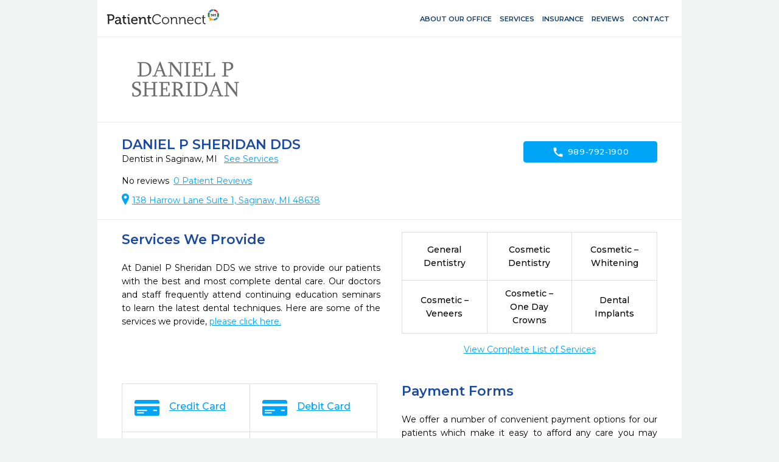

--- FILE ---
content_type: text/html; charset=utf-8
request_url: https://www.patientconnect365.com/Dentists/Michigan/Saginaw/48638/Daniel_P_Sheridan_DDS
body_size: 4968
content:


<!DOCTYPE html>
<html>
    <head>
        <meta charset="utf-8" />
        <meta name="viewport" content="width=device-width, initial-scale=1.0">
        
        <link rel="icon" type="image/png" href="https://rwlvcdn-pc365-endpoint.azureedge.net/content/Images/favicon.ico" />
        <title>Daniel P Sheridan DDS - Dentist in Saginaw, MI - 48638 - 989-792-1900</title>
                <link href="https://rwlvcdn-pc365-endpoint.azureedge.net/Content/PublicPages/Less/all.min.css" rel="stylesheet" type="text/css"/>
        <link href="https://rwlvcdn-pc365-endpoint.azureedge.net/Content/FontAwesome/font-awesome.min.css" rel="stylesheet" type="text/css"/>
        <link href="/Content/MaterialIcons/MaterialIcons.min.css" rel="stylesheet" type="text/css"/>
        <link href="/Content/Views/Microsite/MediaSlider.min.css" rel="stylesheet" type="text/css"/>
        <link href="/Content/Views/Microsite/MicrositeReviews.min.css" rel="stylesheet" type="text/css"/>
        <link href="/Content/Views/Microsite/Microsite.min.css" rel="stylesheet" type="text/css"/>
        <link href="/Content/Views/Microsite/MicrositeHeader.css" rel="stylesheet" type="text/css"/>
        <link href="/Content/Views/Microsite/MicrositeFooter.css" rel="stylesheet" type="text/css"/>

        <link rel="preconnect" href="https://fonts.googleapis.com">
        <link rel="preconnect" href="https://fonts.gstatic.com" crossorigin>
        <link href="https://fonts.googleapis.com/css2?family=Montserrat:ital,wght@0,100..900;1,100..900&display=swap" rel="stylesheet">
        <script src="https://challenges.cloudflare.com/turnstile/v0/api.js" async defer></script>
        
    
    <link rel="alternate" type="text/html; ext=microforms.org; vocab=schema.org" href="https://www.patientconnect365.com/MicrositeHome/RequestAppointmentMicroform?alias=Michigan%2FSaginaw%2F48638%2FDaniel_P_Sheridan_DDS" />


    </head>
    


<body class=" inner-page">
            <script type="text/javascript" src="https://rwlvcdn-pc365-endpoint.azureedge.net/Scripts/PublicPortal.JQuery.min.js"></script>
        <script type="text/javascript" src="https://maps.googleapis.com/maps/api/js?v=3&amp;key=AIzaSyDRarDnOrfWRqo-Pxm1r3icGzrDXfOlA9g"></script>
        <script type="text/javascript" src="https://rwlvcdn-pc365-endpoint.azureedge.net/Scripts/Psd2Html.min.js"></script>
        <script type="text/javascript" src="https://rwlvcdn-pc365-endpoint.azureedge.net/Scripts/react.min.js"></script>
        <script type="text/javascript" src="/Scripts/Microsite/Microsite.min.js"></script>


    <div id="wrapper">
        

<header id="header">
    <div class="header__top-line">
            <div class="header__box-holder">
                <a href="#" class="nav-opener-inner tablet_visible"><span>menu</span></a>
                <div class="header-main__logo mob-hidden">
                    <a href="https://www.patientconnect365.com">
                        <img src="https://rwlvcdn-pc365-endpoint.azureedge.net/Content/PublicPages/Images/logo.svg" alt="PatientConnect">
                    </a>
                </div>
                <nav class="header__main-nav">
                    <ul class="main-nav__list">
                        <li class="main-nav__item  main-nav__item--active">
                            <a href="https://www.patientconnect365.com/Dentists/Michigan/Saginaw/48638/Daniel_P_Sheridan_DDS" class="main-nav__link">
                                <span class="material-icons main-nav-icon">home</span>
                                <span>About our Office</span>
                            </a>
                        </li>
                            <li class="main-nav__item ">
                                <a href="https://www.patientconnect365.com/Dentists/Michigan/Saginaw/48638/Daniel_P_Sheridan_DDS?scrollto=services" class="main-nav__link">
                                    <span class="material-icons main-nav-icon">medical_services</span>
                                    <span>Services</span>
                                </a>
                            </li>
                                                    <li class="main-nav__item ">
                                <a href="https://www.patientconnect365.com/Dentists/Michigan/Saginaw/48638/Daniel_P_Sheridan_DDS?scrollto=insurance" class="main-nav__link">
                                    <span class="material-icons main-nav-icon">verified_user</span>
                                    <span>Insurance</span>
                                </a>
                            </li>
                        <li class="main-nav__item ">
                            <a href="https://www.patientconnect365.com/MicrositeReviews/Michigan/Saginaw/48638/Daniel_P_Sheridan_DDS" class="main-nav__link">
                                <span class="material-icons main-nav-icon">stars</span>
                                <span>Reviews</span>
                            </a>
                        </li>
                        <li class="main-nav__item ">
                            <a href="https://www.patientconnect365.com/MicrositeContact/Michigan/Saginaw/48638/Daniel_P_Sheridan_DDS" class="main-nav__link">
                                <span class="material-icons main-nav-icon">contact_support</span>
                                <span>Contact</span>
                            </a>
                        </li>
                        <li class="main-nav__item tablet_visible  ">
                            <a href="https://www.rwlogin.com/PatientConnectAuthentication/SignIn?practiceId=19" class="main-nav__link">
                                <span class="material-icons main-nav-icon">account_circle</span>
                                <span>Patient Login</span>
                            </a>
                        </li>
                    </ul>
                    <ul class="header__nav-add tablet_visible">
                        <li class="nav-add__item"><a href="http://www.revenuewell.com/" class="nav-add__link">About PatientConnect</a></li>
                        <li class="nav-add__item"><a href="https://www.patientconnect365.com/Home/PrivacyPolicy" class="nav-add__link">Privacy Policy</a></li>
                        <li class="nav-add__item"><a href="https://www.patientconnect365.com/Home/TermsOfUse" class="nav-add__link">Terms of Use</a></li>
                    </ul>
                </nav>
                
                <div class="header__link-holder">
                    <ul class="header__link-holder__link-list">
                        <li class="link-list__item link-list__item--tablet_visible">
                            <a href="https://www.patientconnect365.com/MicrositeContact/Michigan/Saginaw/48638/Daniel_P_Sheridan_DDS" class="link-list__link">
                                <span class="material-icons link-list__icon">location_on</span>
                                <span class="link-list__link-text">Map</span>
                            </a>
                        </li>
                        <li class="link-list__item link-list__item--tablet_visible">
                            <a href="tel:989-792-1900" class="link-list__link">
                                <span class="material-icons link-list__icon">call</span>
                                <span class="link-list__link-text">Call</span>
                            </a>
                        </li>
                    </ul>
                </div>
            </div>
    </div>
        <div class="header-logo header__box-holder mob-hidden">
            <img src="https://d26ogar5mbvu9a.cloudfront.net/Images/Site_35b25678de6b4d35950d6fc843d7a593.png" class="logo__logo-img">
        </div>
</header>


        <main role="main">
            


<script type="application/ld+json">
    {
    "@context":"http://schema.org",
    "@type":"Dentist",
    "@id":"https://www.patientconnect365.com/Dentists/Michigan/Saginaw/48638/Daniel_P_Sheridan_DDS",
    "image":"https://d26ogar5mbvu9a.cloudfront.net/Images/Site_35b25678de6b4d35950d6fc843d7a593.png",
    "logo":"https://d26ogar5mbvu9a.cloudfront.net/Images/Site_35b25678de6b4d35950d6fc843d7a593.png",
    "name":"Daniel P Sheridan DDS",
    "url": "https://www.patientconnect365.com/Dentists/Michigan/Saginaw/48638/Daniel_P_Sheridan_DDS",
    "sameAs": "",
    "description": "",
    "address": {
    "@type": "PostalAddress",
    "addressLocality": "Saginaw",
    "addressRegion": "MI",
    "postalCode": "48638",
    "streetAddress": "138 Harrow Lane Suite 1"
    },
    "telephone": "989-792-1900",
        
            "geo": {
            "@type": "GeoCoordinates",
            "latitude": "43.41",
            "longitude": "-84.03"
            },
        
            
            "paymentAccepted": "American Express,Care Credit,Cash,Check,Debit,Discover,Mastercard,Visa",
        
                         "medicalSpecialty": [ 
            { "@type": "MedicalSpecialty", "name": "Cosmetic – One Day Crowns" }
                ,
            { "@type": "MedicalSpecialty", "name": "Cosmetic – Veneers" }
                ,
            { "@type": "MedicalSpecialty", "name": "Cosmetic – Whitening" }
                ,
            { "@type": "MedicalSpecialty", "name": "Cosmetic Dentistry" }
                ,
            { "@type": "MedicalSpecialty", "name": "Dental Implants" }
                ,
            { "@type": "MedicalSpecialty", "name": "Dentures" }
         ], 
    "openingHours": "Mo 08:30-17:00,Tu 08:30-17:00,We 08:30-17:00,Th 08:30-17:00"
    }
</script>

<div class="b-intro">
    <div class="main__holder">
        <div class="b-intro__text">
                <h1 class="b-intro__title title-h1">Daniel P Sheridan DDS</h1>

<p>
    Dentist in Saginaw, MI

    <a href="#"
       id="SeeServicesId" class="b-intro__link tablet_hidden">See Services</a>
</p>

<div class="b-intro__reviews tablet_hidden">
    <div id="react_VT4sLVkuME93hLlXjAJw"><span data-reactroot="" data-reactid="1" data-react-checksum="1439568922">No reviews</span></div>
        <a href="/MicrositeReviews/Index/Michigan/Saginaw/48638/Daniel_P_Sheridan_DDS" class="b-intro__reviews-link b-intro__link"><span>0</span> Patient Reviews</a>
</div>
            <div class="b-intro__address tablet_hidden">

                <address class="address">
                    <a href="https://www.google.com/maps/dir/Current+Location/138 Harrow Lane Suite 1+Saginaw+MI+48638" class="address__link" target="_blank">138 Harrow Lane Suite 1, Saginaw, MI 48638</a>
                </address>
            </div>
        </div>
        <ul class="btn-link__list b-intro__buttons">
            <li class="btn-link__item">
                <a href="tel:989-792-1900" class="btn-link btn-link__phone" data-ga-label="phone">
                    <span class="material-icons btn-link__icon">call</span>
                    989-792-1900
                </a>
            </li>
        </ul>
    </div>
</div>










<div class="b-services">
    <div class="main__holder main__holder__b-services">
            <div class="b-services__holder ">
                    <div class="b-services__text-box">
                        <h2 class="title2 b-services__title2">Services We Provide </h2>
                        <p class="tablet_hidden">
                                At Daniel P Sheridan DDS we strive to provide our patients with the best and most complete dental care. Our doctors and staff frequently attend continuing education seminars to learn the latest dental techniques. Here are some of the services we provide, <a class="lightbox" href="#dental-services">please click here.</a>
                        </p>
                    </div>
                                    <div class="b-services__table-list">
                        <ul class="b-services__services-list">
                                <li class="b-services__services-list__item">
                                    <span>General Dentistry</span>
                                </li>
                                <li class="b-services__services-list__item">
                                    <span>Cosmetic Dentistry</span>
                                </li>
                                <li class="b-services__services-list__item">
                                    <span>Cosmetic – Whitening</span>
                                </li>
                                <li class="b-services__services-list__item">
                                    <span>Cosmetic – Veneers</span>
                                </li>
                                <li class="b-services__services-list__item">
                                    <span>Cosmetic – One Day Crowns</span>
                                </li>
                                                                <li class="b-services__services-list__item">
                                        <span>Dental Implants</span>
                                    </li>
                        </ul>
                        <div class="btn-holder btn-holder--center">
                            <a href="#dental-services" class="lightbox">View Complete List of Services</a>
                        </div>
                        <div id="dental-services" class="b-services--popup">
                            <span class='b-services--popup__title'>Dental services</span>
                            <ul class="b-services--popup__list">
                                    <li class="b-services--popup__list__item"><a class="b-services--popup__link">Cosmetic – One Day Crowns</a></li>
                                    <li class="b-services--popup__list__item"><a class="b-services--popup__link">Cosmetic – Veneers</a></li>
                                    <li class="b-services--popup__list__item"><a class="b-services--popup__link">Cosmetic – Whitening</a></li>
                                    <li class="b-services--popup__list__item"><a class="b-services--popup__link">Cosmetic Dentistry</a></li>
                                    <li class="b-services--popup__list__item"><a class="b-services--popup__link">Dental Implants</a></li>
                                    <li class="b-services--popup__list__item"><a class="b-services--popup__link">Dentures</a></li>
                                    <li class="b-services--popup__list__item"><a class="b-services--popup__link">General Dentistry</a></li>
                                    <li class="b-services--popup__list__item"><a class="b-services--popup__link">Lumineers</a></li>
                                    <li class="b-services--popup__list__item"><a class="b-services--popup__link">Oral Cancer Screening</a></li>
                                    <li class="b-services--popup__list__item"><a class="b-services--popup__link">Oral Surgery</a></li>
                                    <li class="b-services--popup__list__item"><a class="b-services--popup__link">Pediatric Dentistry</a></li>
                                    <li class="b-services--popup__list__item"><a class="b-services--popup__link">Periodontal – Deep Cleaning</a></li>
                                    <li class="b-services--popup__list__item"><a class="b-services--popup__link">Periodontal – Scaling and Root Planing</a></li>
                                    <li class="b-services--popup__list__item"><a class="b-services--popup__link">Periodontics</a></li>
                                    <li class="b-services--popup__list__item"><a class="b-services--popup__link">Prosthodontics</a></li>
                                    <li class="b-services--popup__list__item"><a class="b-services--popup__link">TMJ – Temporomandibular Joint Disorder Specialist</a></li>
                            </ul>
                        </div>
                    </div>
            </div>
        <div class="b-services__holder b-services__holder--text-right">
            <div class="b-services__text-box">
                <h2 class="title2 b-services__title2">Payment Forms</h2>
                <p>We offer a number of convenient payment options for our patients  which make it easy to afford any care you may need.</p>
            </div>
            <div class="b-services__table-list">
                <div style='display: none'>American Express, Care Credit, Cash, Check, Discover, Mastercard, Visa</div>
                <ul class="b-services__services-list b-services__services-list--two-col">
                        <li class="b-services__services-list__item">
                            <a href="#payment-options" class="b-services__item__link lightbox">
                                <img src="/Content/Images/credit.svg" class="b-services__item__img-icon" alt="image description" width="40" height="26">
                                <span class="b-services__item__text">Credit Card</span>
                            </a>
                            <div id="payment-options" class="b-services--popup">
                                <span class='b-services--popup__title'>Payment Options</span>
                                <ul class="b-services--popup__list">
                                        <li class="b-services--popup__list__item"><a class="b-services--popup__link">American Express</a></li>
                                        <li class="b-services--popup__list__item"><a class="b-services--popup__link">Care Credit</a></li>
                                        <li class="b-services--popup__list__item"><a class="b-services--popup__link">Cash</a></li>
                                        <li class="b-services--popup__list__item"><a class="b-services--popup__link">Check</a></li>
                                        <li class="b-services--popup__list__item"><a class="b-services--popup__link">Discover</a></li>
                                        <li class="b-services--popup__list__item"><a class="b-services--popup__link">Mastercard</a></li>
                                        <li class="b-services--popup__list__item"><a class="b-services--popup__link">Visa</a></li>
                                </ul>
                            </div>
                        </li>
                                            <li class="b-services__services-list__item">
                            <a href="#" class="b-services__item__link">
                                <img src="/Content/Images/credit.svg" class="b-services__item__img-icon" alt="image description" width="40" height="26">
                                <span class="b-services__item__text">Debit Card</span>
                            </a>
                        </li>
                                            <li class="b-services__services-list__item insurance">
                            <a href="#insurance-carriers" class="b-services__item__link lightbox">
                                <img src="/Content/Images/shield.svg" class="b-services__item__img-icon" alt="image description" width="40" height="40">
                                <span class="b-services__item__text">Insurance <span class="b-services__item__text-add">view accepted carriers here</span></span>
                            </a>
                            <div id="insurance-carriers" class="b-services--popup">
                                <span class='b-services--popup__title'>Insurance carriers</span>
                                <ul class="b-services--popup__list">
                                        <li class="b-services--popup__list__item"><a class="b-services--popup__link">Blue Cross Blue Shield of Michigan</a></li>
                                        <li class="b-services--popup__list__item"><a class="b-services--popup__link">Delta Dental</a></li>
                                </ul>
                            </div>
                        </li>
                                            <li class="b-services__services-list__item">
                            <a href="https://www.carecredit.com/" class="b-services__item__link">
                                <img src="/Content/Images/logo-careCredit.svg" width="173" height="21" alt="image description">
                            </a>
                        </li>
                </ul>
            </div>
        </div>
    </div>
</div>

<script type="text/javascript">
    $(document).ready(function () {
        RevenueWell.Views.Microsite.MicrositeHome.Init({ scrollto: "" });
    });
</script>


<div style="display: none;" data-ga-index="microsite" />

<script>


    const elements = document.querySelectorAll('[data-ga-label]');
    const gaIndexElement = document.querySelector('[data-ga-index]');
    const gaIndex = gaIndexElement.getAttribute('data-ga-index');

    for (let i = 0; i < elements.length; i++) {

        const element = elements[i];
        if (element) {

            const gaElementLabel = element.getAttribute('data-ga-label');

            element.addEventListener('click', function () {
                gtag('event', 'button_click_' + gaIndex + '_' + gaElementLabel, {
                    event_category: 'user_interaction'
                });
            });
        }
    }

</script>
<div class="b-footer">
    <div class="b-footer__holder">
        <div class="b-footer__col">
            <h3 class="title-h2 b-footer__title-h3">Location</h3>
            <address class="address b-footer__address">
                <span>138 Harrow Lane Suite 1</span>,
                <span>Saginaw,</span>
                <span>MI</span>
                <span>48638</span>
            </address>
            <a href="https://www.google.com/maps/dir/Current+Location/138 Harrow Lane Suite 1+Saginaw+MI+48638" class="b-footer__driving-link" target="_blank">Driving Directions</a>
            <ul class="phone-list">
                <li class="phone-list__item">
                    <span class="phone-list__phone-type">Phone:</span>
                    <span class="phone-list__tel"><a href="tel:989-792-1900" class="phone-list__phone-link">989-792-1900</a></span>
                </li>
                    <li class="phone-list__item">
                        <span class="phone-list__phone-type">Fax:</span>
                        <span class="phone-list__tel">989-792-0044</span>
                    </li>
            </ul>
                    </div>
        <div class="b-footer__col">
            <h3 class="title-h2 b-footer__title-h3">Hours</h3>
            <div class="b-schedule">
                <ul class="schedule-list">
                        <li class="schedule-list__item">
                            <span class="schedule-list__weekday">Monday</span>
                            <span class="weekday__hours">
8:30AM - 5PM
                            </span>
                        </li>
                        <li class="schedule-list__item">
                            <span class="schedule-list__weekday">Tuesday</span>
                            <span class="weekday__hours">
8:30AM - 5PM
                            </span>
                        </li>
                        <li class="schedule-list__item">
                            <span class="schedule-list__weekday">Wednesday</span>
                            <span class="weekday__hours">
8:30AM - 5PM
                            </span>
                        </li>
                        <li class="schedule-list__item">
                            <span class="schedule-list__weekday">Thursday</span>
                            <span class="weekday__hours">
8:30AM - 5PM
                            </span>
                        </li>
                        <li class="schedule-list__item">
                            <span class="schedule-list__weekday">Friday</span>
                            <span class="weekday__hours">
Closed
                            </span>
                        </li>
                        <li class="schedule-list__item">
                            <span class="schedule-list__weekday">Saturday</span>
                            <span class="weekday__hours">
Closed
                            </span>
                        </li>
                        <li class="schedule-list__item">
                            <span class="schedule-list__weekday">Sunday</span>
                            <span class="weekday__hours">
Closed
                            </span>
                        </li>
                </ul>

            </div>
        </div>
        <div class="b-footer__col">
            <h3 class="title-h2 b-footer__title-h3 mob-hidden">Get In Touch</h3>
            <ul class="btn-link__list">
                <li class="btn-link__item">
                    <a href="tel:989-792-1900" class="btn-link btn-link__phone" data-ga-label="phone">
                        <span class="material-icons btn-link__icon">call</span>
                        989-792-1900
                    </a>
                </li>
                    <li class="btn-link__item">
                        <a href="/cdn-cgi/l/email-protection#aecacbc0dacfc2eecaddc6cbdcc7cacfc0cacadd80cdc1c3" class="btn-link" data-ga-label="email">
                            <span class="material-icons btn-link__icon">forward_to_inbox</span>
                            Email Us
                        </a>
                    </li>
            </ul>
        </div>
    </div>
</div>



<div class="b-map">
    <div class="map-block">
        <div class="map-canvas"></div>
    </div>
</div>


<script data-cfasync="false" src="/cdn-cgi/scripts/5c5dd728/cloudflare-static/email-decode.min.js"></script><script>
    $(document).ready(function () {
        var dataMarkers =
        [
            {
                "location": [43.4142875671387, -84.0270767211914],
                "popupHTML": "" +
                    "<div class='popup-holder'>" +
                    "<a href='#' class='marker-opener'><span></span> <span class='pin-popup-title'>Daniel P Sheridan DDS</span></a>" +
                    "<div class='popup'><strong>Daniel P Sheridan DDS</strong>" +
                    "<address class='address b-footer__address'>138 Harrow Lane Suite 1 Saginaw, MI 48638</address> " +
                    "<a href='#' class='close'>" +
                    'Close' +
                    "</a></div></div>"
            }
        ];
        $(".map-block").data("markers", dataMarkers);
    })
</script>
        </main>
        

<footer class="footer">
    <div class="footer__holder">
        <div class="footer__line">
            <span class="footer__copy">&#169; 2026 Revenue Well Systems, LLC - Ultimate practice marketing and communication suite.</span>
            <ul class="footer-menu">
                <li class="footer-menu__item">
                    <a href="https://www.patientconnect365.com/Home/PrivacyPolicy" target="_blank" class="footer-menu__item__link">Privacy Policy</a>
                </li>
                <li class="footer-menu__item">
                    <a href="https://www.patientconnect365.com/Home/TermsOfUse" target="_blank" class="footer-menu__item__link">Terms of Use</a>
                </li>
                    <li class="footer-menu__item tablet_hidden">
                        <a href="https://www.patientconnect365.com/MicrositeContact/Michigan/Saginaw/48638/Daniel_P_Sheridan_DDS" target="_blank" class="footer-menu__item__link">Contact Us</a>
                    </li>
            </ul>
        </div>
    </div>
</footer>
    </div>

    <script src="/Content/build/client.bundle.js"></script>
<script>ReactDOM.render(React.createElement(Components.PracticeRating, {"rating":0.0,"reviewsCount":0,"cssOuterClass":"b-intro__img-rating"}), document.getElementById("react_VT4sLVkuME93hLlXjAJw"));
</script>

<script async src="https://www.googletagmanager.com/gtag/js?id=G-HW9S34QNQL"></script>
<script>
  window.dataLayer = window.dataLayer || [];
  function gtag(){dataLayer.push(arguments);}
  gtag('js', new Date());

  gtag('config', 'G-HW9S34QNQL');
</script>        <div style="display: none;" data-ga-index="microsite" />
<script>


    const elements = document.querySelectorAll('[data-ga-label]');
    const gaIndexElement = document.querySelector('[data-ga-index]');
    const gaIndex = gaIndexElement.getAttribute('data-ga-index');

    for (let i = 0; i < elements.length; i++) {

        const element = elements[i];
        if (element) {

            const gaElementLabel = element.getAttribute('data-ga-label');

            element.addEventListener('click', function () {
                gtag('event', 'button_click_' + gaIndex + '_' + gaElementLabel, {
                    event_category: 'user_interaction'
                });
            });
        }
    }

</script>
    <script type="text/javascript">
        $(document).ready(function () {
            RevenueWell.Views.Microsite.MicrositeBase.Init({});
        });
    </script>
    

</body>

</html>
